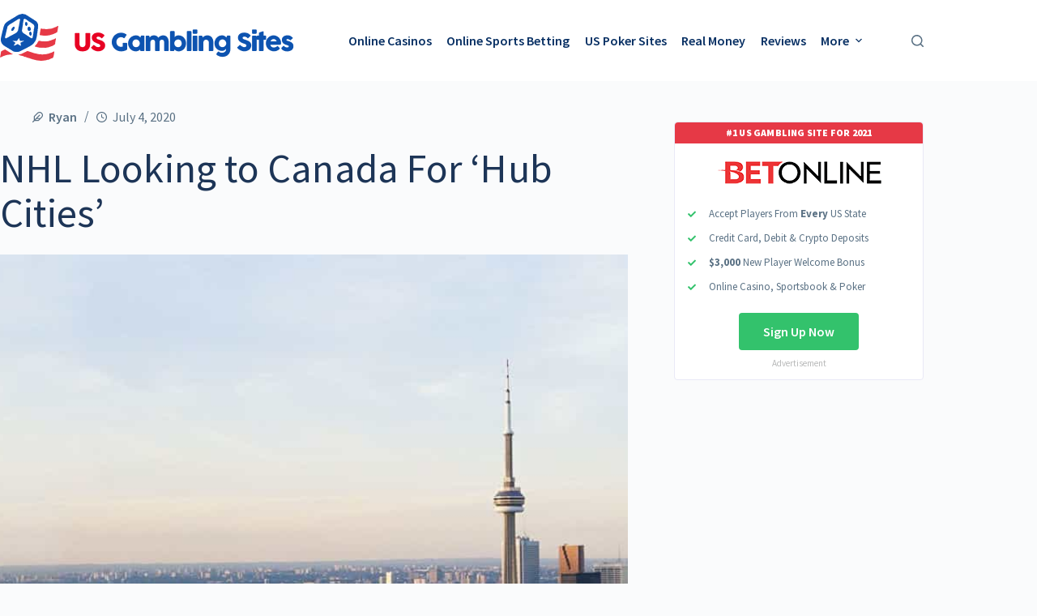

--- FILE ---
content_type: text/html; charset=UTF-8
request_url: https://www.usgamblingsites.com/news/nhl-looking-to-canada-for-hub-cities/
body_size: 15266
content:
<!doctype html>
<html dir="ltr" lang="en-US" prefix="og: https://ogp.me/ns#">
<head>
	
	<meta charset="UTF-8">
	<meta name="viewport" content="width=device-width, initial-scale=1, maximum-scale=5, viewport-fit=cover">
	<link rel="profile" href="https://gmpg.org/xfn/11">

	<title>NHL Looking to Canada For ‘Hub Cities’</title>

		<!-- All in One SEO 4.9.2 - aioseo.com -->
	<meta name="description" content="The NHL is looking at a pair of Canadian cities -- Toronto and Edmonton -- for its hub cities for the 2020 Playoffs, though the players still need to approve." />
	<meta name="robots" content="max-image-preview:large" />
	<meta name="author" content="Ryan"/>
	<meta name="google-site-verification" content="uJZVQOVVvuyDPMxVzfnF8YxkXGubfMV65pF9JNmXn3U" />
	<link rel="canonical" href="https://www.usgamblingsites.com/news/nhl-looking-to-canada-for-hub-cities/" />
	<meta name="generator" content="All in One SEO (AIOSEO) 4.9.2" />
		<meta property="og:locale" content="en_US" />
		<meta property="og:site_name" content="US Gambling Sites" />
		<meta property="og:type" content="article" />
		<meta property="og:title" content="NHL Looking to Canada For ‘Hub Cities’" />
		<meta property="og:description" content="The NHL is looking at a pair of Canadian cities -- Toronto and Edmonton -- for its hub cities for the 2020 Playoffs, though the players still need to approve." />
		<meta property="og:url" content="https://www.usgamblingsites.com/news/nhl-looking-to-canada-for-hub-cities/" />
		<meta property="og:image" content="https://www.usgamblingsites.com/wp-content/uploads/2020/07/toronto.jpg" />
		<meta property="og:image:secure_url" content="https://www.usgamblingsites.com/wp-content/uploads/2020/07/toronto.jpg" />
		<meta property="og:image:width" content="1168" />
		<meta property="og:image:height" content="728" />
		<meta property="article:published_time" content="2020-07-04T11:51:58+00:00" />
		<meta property="article:modified_time" content="2020-07-04T11:51:58+00:00" />
		<meta name="twitter:card" content="summary" />
		<meta name="twitter:site" content="@usgamblingsites" />
		<meta name="twitter:title" content="NHL Looking to Canada For ‘Hub Cities’" />
		<meta name="twitter:description" content="The NHL is looking at a pair of Canadian cities -- Toronto and Edmonton -- for its hub cities for the 2020 Playoffs, though the players still need to approve." />
		<meta name="twitter:image" content="https://www.usgamblingsites.com/wp-content/uploads/2020/07/toronto.jpg" />
		<script type="application/ld+json" class="aioseo-schema">
			{"@context":"https:\/\/schema.org","@graph":[{"@type":"Article","@id":"https:\/\/www.usgamblingsites.com\/news\/nhl-looking-to-canada-for-hub-cities\/#article","name":"NHL Looking to Canada For \u2018Hub Cities\u2019","headline":"NHL Looking to Canada For &#8216;Hub Cities&#8217;","author":{"@id":"https:\/\/www.usgamblingsites.com\/author\/ryan-k\/#author"},"publisher":{"@id":"https:\/\/www.usgamblingsites.com\/#organization"},"image":{"@type":"ImageObject","url":"https:\/\/www.usgamblingsites.com\/wp-content\/uploads\/2020\/07\/toronto.jpg","width":1168,"height":728},"datePublished":"2020-07-04T11:51:58+00:00","dateModified":"2020-07-04T11:51:58+00:00","inLanguage":"en-US","mainEntityOfPage":{"@id":"https:\/\/www.usgamblingsites.com\/news\/nhl-looking-to-canada-for-hub-cities\/#webpage"},"isPartOf":{"@id":"https:\/\/www.usgamblingsites.com\/news\/nhl-looking-to-canada-for-hub-cities\/#webpage"},"articleSection":"US Gambling News"},{"@type":"BreadcrumbList","@id":"https:\/\/www.usgamblingsites.com\/news\/nhl-looking-to-canada-for-hub-cities\/#breadcrumblist","itemListElement":[{"@type":"ListItem","@id":"https:\/\/www.usgamblingsites.com#listItem","position":1,"name":"Home","item":"https:\/\/www.usgamblingsites.com","nextItem":{"@type":"ListItem","@id":"https:\/\/www.usgamblingsites.com\/category\/news\/#listItem","name":"US Gambling News"}},{"@type":"ListItem","@id":"https:\/\/www.usgamblingsites.com\/category\/news\/#listItem","position":2,"name":"US Gambling News","item":"https:\/\/www.usgamblingsites.com\/category\/news\/","nextItem":{"@type":"ListItem","@id":"https:\/\/www.usgamblingsites.com\/news\/nhl-looking-to-canada-for-hub-cities\/#listItem","name":"NHL Looking to Canada For &#8216;Hub Cities&#8217;"},"previousItem":{"@type":"ListItem","@id":"https:\/\/www.usgamblingsites.com#listItem","name":"Home"}},{"@type":"ListItem","@id":"https:\/\/www.usgamblingsites.com\/news\/nhl-looking-to-canada-for-hub-cities\/#listItem","position":3,"name":"NHL Looking to Canada For &#8216;Hub Cities&#8217;","previousItem":{"@type":"ListItem","@id":"https:\/\/www.usgamblingsites.com\/category\/news\/#listItem","name":"US Gambling News"}}]},{"@type":"Organization","@id":"https:\/\/www.usgamblingsites.com\/#organization","name":"US Gambling Sites","description":"Best Online Gambling Sites USA Players","url":"https:\/\/www.usgamblingsites.com\/","logo":{"@type":"ImageObject","url":"https:\/\/www.usgamblingsites.com\/wp-content\/uploads\/2021\/04\/site-logo.png","@id":"https:\/\/www.usgamblingsites.com\/news\/nhl-looking-to-canada-for-hub-cities\/#organizationLogo","width":368,"height":58,"caption":"US Gambling Sites Logo"},"image":{"@id":"https:\/\/www.usgamblingsites.com\/news\/nhl-looking-to-canada-for-hub-cities\/#organizationLogo"}},{"@type":"Person","@id":"https:\/\/www.usgamblingsites.com\/author\/ryan-k\/#author","url":"https:\/\/www.usgamblingsites.com\/author\/ryan-k\/","name":"Ryan","image":{"@type":"ImageObject","@id":"https:\/\/www.usgamblingsites.com\/news\/nhl-looking-to-canada-for-hub-cities\/#authorImage","url":"https:\/\/secure.gravatar.com\/avatar\/673000616519c999f149440055b85fa756458ad2c4fe1a88e6fe135abcd2d677?s=96&d=mm&r=g","width":96,"height":96,"caption":"Ryan"}},{"@type":"WebPage","@id":"https:\/\/www.usgamblingsites.com\/news\/nhl-looking-to-canada-for-hub-cities\/#webpage","url":"https:\/\/www.usgamblingsites.com\/news\/nhl-looking-to-canada-for-hub-cities\/","name":"NHL Looking to Canada For \u2018Hub Cities\u2019","description":"The NHL is looking at a pair of Canadian cities -- Toronto and Edmonton -- for its hub cities for the 2020 Playoffs, though the players still need to approve.","inLanguage":"en-US","isPartOf":{"@id":"https:\/\/www.usgamblingsites.com\/#website"},"breadcrumb":{"@id":"https:\/\/www.usgamblingsites.com\/news\/nhl-looking-to-canada-for-hub-cities\/#breadcrumblist"},"author":{"@id":"https:\/\/www.usgamblingsites.com\/author\/ryan-k\/#author"},"creator":{"@id":"https:\/\/www.usgamblingsites.com\/author\/ryan-k\/#author"},"image":{"@type":"ImageObject","url":"https:\/\/www.usgamblingsites.com\/wp-content\/uploads\/2020\/07\/toronto.jpg","@id":"https:\/\/www.usgamblingsites.com\/news\/nhl-looking-to-canada-for-hub-cities\/#mainImage","width":1168,"height":728},"primaryImageOfPage":{"@id":"https:\/\/www.usgamblingsites.com\/news\/nhl-looking-to-canada-for-hub-cities\/#mainImage"},"datePublished":"2020-07-04T11:51:58+00:00","dateModified":"2020-07-04T11:51:58+00:00"},{"@type":"WebSite","@id":"https:\/\/www.usgamblingsites.com\/#website","url":"https:\/\/www.usgamblingsites.com\/","name":"US Gambling Sites","description":"Best Online Gambling Sites USA Players","inLanguage":"en-US","publisher":{"@id":"https:\/\/www.usgamblingsites.com\/#organization"}}]}
		</script>
		<!-- All in One SEO -->

<link rel='dns-prefetch' href='//www.usgamblingsites.com' />
<link rel='dns-prefetch' href='//fonts.googleapis.com' />
<link rel="alternate" type="application/rss+xml" title="US Gambling Sites &raquo; Feed" href="https://www.usgamblingsites.com/feed/" />
<link rel="alternate" title="oEmbed (JSON)" type="application/json+oembed" href="https://www.usgamblingsites.com/wp-json/oembed/1.0/embed?url=https%3A%2F%2Fwww.usgamblingsites.com%2Fnews%2Fnhl-looking-to-canada-for-hub-cities%2F" />
<link rel="alternate" title="oEmbed (XML)" type="text/xml+oembed" href="https://www.usgamblingsites.com/wp-json/oembed/1.0/embed?url=https%3A%2F%2Fwww.usgamblingsites.com%2Fnews%2Fnhl-looking-to-canada-for-hub-cities%2F&#038;format=xml" />
<style id='wp-img-auto-sizes-contain-inline-css'>
img:is([sizes=auto i],[sizes^="auto," i]){contain-intrinsic-size:3000px 1500px}
/*# sourceURL=wp-img-auto-sizes-contain-inline-css */
</style>
<style id='global-styles-inline-css'>
:root{--wp--preset--aspect-ratio--square: 1;--wp--preset--aspect-ratio--4-3: 4/3;--wp--preset--aspect-ratio--3-4: 3/4;--wp--preset--aspect-ratio--3-2: 3/2;--wp--preset--aspect-ratio--2-3: 2/3;--wp--preset--aspect-ratio--16-9: 16/9;--wp--preset--aspect-ratio--9-16: 9/16;--wp--preset--color--black: #000000;--wp--preset--color--cyan-bluish-gray: #abb8c3;--wp--preset--color--white: #ffffff;--wp--preset--color--pale-pink: #f78da7;--wp--preset--color--vivid-red: #cf2e2e;--wp--preset--color--luminous-vivid-orange: #ff6900;--wp--preset--color--luminous-vivid-amber: #fcb900;--wp--preset--color--light-green-cyan: #7bdcb5;--wp--preset--color--vivid-green-cyan: #00d084;--wp--preset--color--pale-cyan-blue: #8ed1fc;--wp--preset--color--vivid-cyan-blue: #0693e3;--wp--preset--color--vivid-purple: #9b51e0;--wp--preset--color--palette-color-1: var(--theme-palette-color-1, #0d53b0);--wp--preset--color--palette-color-2: var(--theme-palette-color-2, #3f598a);--wp--preset--color--palette-color-3: var(--theme-palette-color-3, #5a7184);--wp--preset--color--palette-color-4: var(--theme-palette-color-4, rgba(44, 62, 80, 1));--wp--preset--color--palette-color-5: var(--theme-palette-color-5, #ffffff);--wp--preset--color--palette-color-6: var(--theme-palette-color-6, #f2f5f7);--wp--preset--color--palette-color-7: var(--theme-palette-color-7, #FAFBFC);--wp--preset--color--palette-color-8: var(--theme-palette-color-8, #ffffff);--wp--preset--gradient--vivid-cyan-blue-to-vivid-purple: linear-gradient(135deg,rgb(6,147,227) 0%,rgb(155,81,224) 100%);--wp--preset--gradient--light-green-cyan-to-vivid-green-cyan: linear-gradient(135deg,rgb(122,220,180) 0%,rgb(0,208,130) 100%);--wp--preset--gradient--luminous-vivid-amber-to-luminous-vivid-orange: linear-gradient(135deg,rgb(252,185,0) 0%,rgb(255,105,0) 100%);--wp--preset--gradient--luminous-vivid-orange-to-vivid-red: linear-gradient(135deg,rgb(255,105,0) 0%,rgb(207,46,46) 100%);--wp--preset--gradient--very-light-gray-to-cyan-bluish-gray: linear-gradient(135deg,rgb(238,238,238) 0%,rgb(169,184,195) 100%);--wp--preset--gradient--cool-to-warm-spectrum: linear-gradient(135deg,rgb(74,234,220) 0%,rgb(151,120,209) 20%,rgb(207,42,186) 40%,rgb(238,44,130) 60%,rgb(251,105,98) 80%,rgb(254,248,76) 100%);--wp--preset--gradient--blush-light-purple: linear-gradient(135deg,rgb(255,206,236) 0%,rgb(152,150,240) 100%);--wp--preset--gradient--blush-bordeaux: linear-gradient(135deg,rgb(254,205,165) 0%,rgb(254,45,45) 50%,rgb(107,0,62) 100%);--wp--preset--gradient--luminous-dusk: linear-gradient(135deg,rgb(255,203,112) 0%,rgb(199,81,192) 50%,rgb(65,88,208) 100%);--wp--preset--gradient--pale-ocean: linear-gradient(135deg,rgb(255,245,203) 0%,rgb(182,227,212) 50%,rgb(51,167,181) 100%);--wp--preset--gradient--electric-grass: linear-gradient(135deg,rgb(202,248,128) 0%,rgb(113,206,126) 100%);--wp--preset--gradient--midnight: linear-gradient(135deg,rgb(2,3,129) 0%,rgb(40,116,252) 100%);--wp--preset--gradient--juicy-peach: linear-gradient(to right, #ffecd2 0%, #fcb69f 100%);--wp--preset--gradient--young-passion: linear-gradient(to right, #ff8177 0%, #ff867a 0%, #ff8c7f 21%, #f99185 52%, #cf556c 78%, #b12a5b 100%);--wp--preset--gradient--true-sunset: linear-gradient(to right, #fa709a 0%, #fee140 100%);--wp--preset--gradient--morpheus-den: linear-gradient(to top, #30cfd0 0%, #330867 100%);--wp--preset--gradient--plum-plate: linear-gradient(135deg, #667eea 0%, #764ba2 100%);--wp--preset--gradient--aqua-splash: linear-gradient(15deg, #13547a 0%, #80d0c7 100%);--wp--preset--gradient--love-kiss: linear-gradient(to top, #ff0844 0%, #ffb199 100%);--wp--preset--gradient--new-retrowave: linear-gradient(to top, #3b41c5 0%, #a981bb 49%, #ffc8a9 100%);--wp--preset--gradient--plum-bath: linear-gradient(to top, #cc208e 0%, #6713d2 100%);--wp--preset--gradient--high-flight: linear-gradient(to right, #0acffe 0%, #495aff 100%);--wp--preset--gradient--teen-party: linear-gradient(-225deg, #FF057C 0%, #8D0B93 50%, #321575 100%);--wp--preset--gradient--fabled-sunset: linear-gradient(-225deg, #231557 0%, #44107A 29%, #FF1361 67%, #FFF800 100%);--wp--preset--gradient--arielle-smile: radial-gradient(circle 248px at center, #16d9e3 0%, #30c7ec 47%, #46aef7 100%);--wp--preset--gradient--itmeo-branding: linear-gradient(180deg, #2af598 0%, #009efd 100%);--wp--preset--gradient--deep-blue: linear-gradient(to right, #6a11cb 0%, #2575fc 100%);--wp--preset--gradient--strong-bliss: linear-gradient(to right, #f78ca0 0%, #f9748f 19%, #fd868c 60%, #fe9a8b 100%);--wp--preset--gradient--sweet-period: linear-gradient(to top, #3f51b1 0%, #5a55ae 13%, #7b5fac 25%, #8f6aae 38%, #a86aa4 50%, #cc6b8e 62%, #f18271 75%, #f3a469 87%, #f7c978 100%);--wp--preset--gradient--purple-division: linear-gradient(to top, #7028e4 0%, #e5b2ca 100%);--wp--preset--gradient--cold-evening: linear-gradient(to top, #0c3483 0%, #a2b6df 100%, #6b8cce 100%, #a2b6df 100%);--wp--preset--gradient--mountain-rock: linear-gradient(to right, #868f96 0%, #596164 100%);--wp--preset--gradient--desert-hump: linear-gradient(to top, #c79081 0%, #dfa579 100%);--wp--preset--gradient--ethernal-constance: linear-gradient(to top, #09203f 0%, #537895 100%);--wp--preset--gradient--happy-memories: linear-gradient(-60deg, #ff5858 0%, #f09819 100%);--wp--preset--gradient--grown-early: linear-gradient(to top, #0ba360 0%, #3cba92 100%);--wp--preset--gradient--morning-salad: linear-gradient(-225deg, #B7F8DB 0%, #50A7C2 100%);--wp--preset--gradient--night-call: linear-gradient(-225deg, #AC32E4 0%, #7918F2 48%, #4801FF 100%);--wp--preset--gradient--mind-crawl: linear-gradient(-225deg, #473B7B 0%, #3584A7 51%, #30D2BE 100%);--wp--preset--gradient--angel-care: linear-gradient(-225deg, #FFE29F 0%, #FFA99F 48%, #FF719A 100%);--wp--preset--gradient--juicy-cake: linear-gradient(to top, #e14fad 0%, #f9d423 100%);--wp--preset--gradient--rich-metal: linear-gradient(to right, #d7d2cc 0%, #304352 100%);--wp--preset--gradient--mole-hall: linear-gradient(-20deg, #616161 0%, #9bc5c3 100%);--wp--preset--gradient--cloudy-knoxville: linear-gradient(120deg, #fdfbfb 0%, #ebedee 100%);--wp--preset--gradient--soft-grass: linear-gradient(to top, #c1dfc4 0%, #deecdd 100%);--wp--preset--gradient--saint-petersburg: linear-gradient(135deg, #f5f7fa 0%, #c3cfe2 100%);--wp--preset--gradient--everlasting-sky: linear-gradient(135deg, #fdfcfb 0%, #e2d1c3 100%);--wp--preset--gradient--kind-steel: linear-gradient(-20deg, #e9defa 0%, #fbfcdb 100%);--wp--preset--gradient--over-sun: linear-gradient(60deg, #abecd6 0%, #fbed96 100%);--wp--preset--gradient--premium-white: linear-gradient(to top, #d5d4d0 0%, #d5d4d0 1%, #eeeeec 31%, #efeeec 75%, #e9e9e7 100%);--wp--preset--gradient--clean-mirror: linear-gradient(45deg, #93a5cf 0%, #e4efe9 100%);--wp--preset--gradient--wild-apple: linear-gradient(to top, #d299c2 0%, #fef9d7 100%);--wp--preset--gradient--snow-again: linear-gradient(to top, #e6e9f0 0%, #eef1f5 100%);--wp--preset--gradient--confident-cloud: linear-gradient(to top, #dad4ec 0%, #dad4ec 1%, #f3e7e9 100%);--wp--preset--gradient--glass-water: linear-gradient(to top, #dfe9f3 0%, white 100%);--wp--preset--gradient--perfect-white: linear-gradient(-225deg, #E3FDF5 0%, #FFE6FA 100%);--wp--preset--font-size--small: 13px;--wp--preset--font-size--medium: 20px;--wp--preset--font-size--large: clamp(22px, 1.375rem + ((1vw - 3.2px) * 0.625), 30px);--wp--preset--font-size--x-large: clamp(30px, 1.875rem + ((1vw - 3.2px) * 1.563), 50px);--wp--preset--font-size--xx-large: clamp(45px, 2.813rem + ((1vw - 3.2px) * 2.734), 80px);--wp--preset--spacing--20: 0.44rem;--wp--preset--spacing--30: 0.67rem;--wp--preset--spacing--40: 1rem;--wp--preset--spacing--50: 1.5rem;--wp--preset--spacing--60: 2.25rem;--wp--preset--spacing--70: 3.38rem;--wp--preset--spacing--80: 5.06rem;--wp--preset--shadow--natural: 6px 6px 9px rgba(0, 0, 0, 0.2);--wp--preset--shadow--deep: 12px 12px 50px rgba(0, 0, 0, 0.4);--wp--preset--shadow--sharp: 6px 6px 0px rgba(0, 0, 0, 0.2);--wp--preset--shadow--outlined: 6px 6px 0px -3px rgb(255, 255, 255), 6px 6px rgb(0, 0, 0);--wp--preset--shadow--crisp: 6px 6px 0px rgb(0, 0, 0);}:root { --wp--style--global--content-size: var(--theme-block-max-width);--wp--style--global--wide-size: var(--theme-block-wide-max-width); }:where(body) { margin: 0; }.wp-site-blocks > .alignleft { float: left; margin-right: 2em; }.wp-site-blocks > .alignright { float: right; margin-left: 2em; }.wp-site-blocks > .aligncenter { justify-content: center; margin-left: auto; margin-right: auto; }:where(.wp-site-blocks) > * { margin-block-start: var(--theme-content-spacing); margin-block-end: 0; }:where(.wp-site-blocks) > :first-child { margin-block-start: 0; }:where(.wp-site-blocks) > :last-child { margin-block-end: 0; }:root { --wp--style--block-gap: var(--theme-content-spacing); }:root :where(.is-layout-flow) > :first-child{margin-block-start: 0;}:root :where(.is-layout-flow) > :last-child{margin-block-end: 0;}:root :where(.is-layout-flow) > *{margin-block-start: var(--theme-content-spacing);margin-block-end: 0;}:root :where(.is-layout-constrained) > :first-child{margin-block-start: 0;}:root :where(.is-layout-constrained) > :last-child{margin-block-end: 0;}:root :where(.is-layout-constrained) > *{margin-block-start: var(--theme-content-spacing);margin-block-end: 0;}:root :where(.is-layout-flex){gap: var(--theme-content-spacing);}:root :where(.is-layout-grid){gap: var(--theme-content-spacing);}.is-layout-flow > .alignleft{float: left;margin-inline-start: 0;margin-inline-end: 2em;}.is-layout-flow > .alignright{float: right;margin-inline-start: 2em;margin-inline-end: 0;}.is-layout-flow > .aligncenter{margin-left: auto !important;margin-right: auto !important;}.is-layout-constrained > .alignleft{float: left;margin-inline-start: 0;margin-inline-end: 2em;}.is-layout-constrained > .alignright{float: right;margin-inline-start: 2em;margin-inline-end: 0;}.is-layout-constrained > .aligncenter{margin-left: auto !important;margin-right: auto !important;}.is-layout-constrained > :where(:not(.alignleft):not(.alignright):not(.alignfull)){max-width: var(--wp--style--global--content-size);margin-left: auto !important;margin-right: auto !important;}.is-layout-constrained > .alignwide{max-width: var(--wp--style--global--wide-size);}body .is-layout-flex{display: flex;}.is-layout-flex{flex-wrap: wrap;align-items: center;}.is-layout-flex > :is(*, div){margin: 0;}body .is-layout-grid{display: grid;}.is-layout-grid > :is(*, div){margin: 0;}body{padding-top: 0px;padding-right: 0px;padding-bottom: 0px;padding-left: 0px;}:root :where(.wp-element-button, .wp-block-button__link){font-style: inherit;font-weight: inherit;letter-spacing: inherit;text-transform: inherit;}.has-black-color{color: var(--wp--preset--color--black) !important;}.has-cyan-bluish-gray-color{color: var(--wp--preset--color--cyan-bluish-gray) !important;}.has-white-color{color: var(--wp--preset--color--white) !important;}.has-pale-pink-color{color: var(--wp--preset--color--pale-pink) !important;}.has-vivid-red-color{color: var(--wp--preset--color--vivid-red) !important;}.has-luminous-vivid-orange-color{color: var(--wp--preset--color--luminous-vivid-orange) !important;}.has-luminous-vivid-amber-color{color: var(--wp--preset--color--luminous-vivid-amber) !important;}.has-light-green-cyan-color{color: var(--wp--preset--color--light-green-cyan) !important;}.has-vivid-green-cyan-color{color: var(--wp--preset--color--vivid-green-cyan) !important;}.has-pale-cyan-blue-color{color: var(--wp--preset--color--pale-cyan-blue) !important;}.has-vivid-cyan-blue-color{color: var(--wp--preset--color--vivid-cyan-blue) !important;}.has-vivid-purple-color{color: var(--wp--preset--color--vivid-purple) !important;}.has-palette-color-1-color{color: var(--wp--preset--color--palette-color-1) !important;}.has-palette-color-2-color{color: var(--wp--preset--color--palette-color-2) !important;}.has-palette-color-3-color{color: var(--wp--preset--color--palette-color-3) !important;}.has-palette-color-4-color{color: var(--wp--preset--color--palette-color-4) !important;}.has-palette-color-5-color{color: var(--wp--preset--color--palette-color-5) !important;}.has-palette-color-6-color{color: var(--wp--preset--color--palette-color-6) !important;}.has-palette-color-7-color{color: var(--wp--preset--color--palette-color-7) !important;}.has-palette-color-8-color{color: var(--wp--preset--color--palette-color-8) !important;}.has-black-background-color{background-color: var(--wp--preset--color--black) !important;}.has-cyan-bluish-gray-background-color{background-color: var(--wp--preset--color--cyan-bluish-gray) !important;}.has-white-background-color{background-color: var(--wp--preset--color--white) !important;}.has-pale-pink-background-color{background-color: var(--wp--preset--color--pale-pink) !important;}.has-vivid-red-background-color{background-color: var(--wp--preset--color--vivid-red) !important;}.has-luminous-vivid-orange-background-color{background-color: var(--wp--preset--color--luminous-vivid-orange) !important;}.has-luminous-vivid-amber-background-color{background-color: var(--wp--preset--color--luminous-vivid-amber) !important;}.has-light-green-cyan-background-color{background-color: var(--wp--preset--color--light-green-cyan) !important;}.has-vivid-green-cyan-background-color{background-color: var(--wp--preset--color--vivid-green-cyan) !important;}.has-pale-cyan-blue-background-color{background-color: var(--wp--preset--color--pale-cyan-blue) !important;}.has-vivid-cyan-blue-background-color{background-color: var(--wp--preset--color--vivid-cyan-blue) !important;}.has-vivid-purple-background-color{background-color: var(--wp--preset--color--vivid-purple) !important;}.has-palette-color-1-background-color{background-color: var(--wp--preset--color--palette-color-1) !important;}.has-palette-color-2-background-color{background-color: var(--wp--preset--color--palette-color-2) !important;}.has-palette-color-3-background-color{background-color: var(--wp--preset--color--palette-color-3) !important;}.has-palette-color-4-background-color{background-color: var(--wp--preset--color--palette-color-4) !important;}.has-palette-color-5-background-color{background-color: var(--wp--preset--color--palette-color-5) !important;}.has-palette-color-6-background-color{background-color: var(--wp--preset--color--palette-color-6) !important;}.has-palette-color-7-background-color{background-color: var(--wp--preset--color--palette-color-7) !important;}.has-palette-color-8-background-color{background-color: var(--wp--preset--color--palette-color-8) !important;}.has-black-border-color{border-color: var(--wp--preset--color--black) !important;}.has-cyan-bluish-gray-border-color{border-color: var(--wp--preset--color--cyan-bluish-gray) !important;}.has-white-border-color{border-color: var(--wp--preset--color--white) !important;}.has-pale-pink-border-color{border-color: var(--wp--preset--color--pale-pink) !important;}.has-vivid-red-border-color{border-color: var(--wp--preset--color--vivid-red) !important;}.has-luminous-vivid-orange-border-color{border-color: var(--wp--preset--color--luminous-vivid-orange) !important;}.has-luminous-vivid-amber-border-color{border-color: var(--wp--preset--color--luminous-vivid-amber) !important;}.has-light-green-cyan-border-color{border-color: var(--wp--preset--color--light-green-cyan) !important;}.has-vivid-green-cyan-border-color{border-color: var(--wp--preset--color--vivid-green-cyan) !important;}.has-pale-cyan-blue-border-color{border-color: var(--wp--preset--color--pale-cyan-blue) !important;}.has-vivid-cyan-blue-border-color{border-color: var(--wp--preset--color--vivid-cyan-blue) !important;}.has-vivid-purple-border-color{border-color: var(--wp--preset--color--vivid-purple) !important;}.has-palette-color-1-border-color{border-color: var(--wp--preset--color--palette-color-1) !important;}.has-palette-color-2-border-color{border-color: var(--wp--preset--color--palette-color-2) !important;}.has-palette-color-3-border-color{border-color: var(--wp--preset--color--palette-color-3) !important;}.has-palette-color-4-border-color{border-color: var(--wp--preset--color--palette-color-4) !important;}.has-palette-color-5-border-color{border-color: var(--wp--preset--color--palette-color-5) !important;}.has-palette-color-6-border-color{border-color: var(--wp--preset--color--palette-color-6) !important;}.has-palette-color-7-border-color{border-color: var(--wp--preset--color--palette-color-7) !important;}.has-palette-color-8-border-color{border-color: var(--wp--preset--color--palette-color-8) !important;}.has-vivid-cyan-blue-to-vivid-purple-gradient-background{background: var(--wp--preset--gradient--vivid-cyan-blue-to-vivid-purple) !important;}.has-light-green-cyan-to-vivid-green-cyan-gradient-background{background: var(--wp--preset--gradient--light-green-cyan-to-vivid-green-cyan) !important;}.has-luminous-vivid-amber-to-luminous-vivid-orange-gradient-background{background: var(--wp--preset--gradient--luminous-vivid-amber-to-luminous-vivid-orange) !important;}.has-luminous-vivid-orange-to-vivid-red-gradient-background{background: var(--wp--preset--gradient--luminous-vivid-orange-to-vivid-red) !important;}.has-very-light-gray-to-cyan-bluish-gray-gradient-background{background: var(--wp--preset--gradient--very-light-gray-to-cyan-bluish-gray) !important;}.has-cool-to-warm-spectrum-gradient-background{background: var(--wp--preset--gradient--cool-to-warm-spectrum) !important;}.has-blush-light-purple-gradient-background{background: var(--wp--preset--gradient--blush-light-purple) !important;}.has-blush-bordeaux-gradient-background{background: var(--wp--preset--gradient--blush-bordeaux) !important;}.has-luminous-dusk-gradient-background{background: var(--wp--preset--gradient--luminous-dusk) !important;}.has-pale-ocean-gradient-background{background: var(--wp--preset--gradient--pale-ocean) !important;}.has-electric-grass-gradient-background{background: var(--wp--preset--gradient--electric-grass) !important;}.has-midnight-gradient-background{background: var(--wp--preset--gradient--midnight) !important;}.has-juicy-peach-gradient-background{background: var(--wp--preset--gradient--juicy-peach) !important;}.has-young-passion-gradient-background{background: var(--wp--preset--gradient--young-passion) !important;}.has-true-sunset-gradient-background{background: var(--wp--preset--gradient--true-sunset) !important;}.has-morpheus-den-gradient-background{background: var(--wp--preset--gradient--morpheus-den) !important;}.has-plum-plate-gradient-background{background: var(--wp--preset--gradient--plum-plate) !important;}.has-aqua-splash-gradient-background{background: var(--wp--preset--gradient--aqua-splash) !important;}.has-love-kiss-gradient-background{background: var(--wp--preset--gradient--love-kiss) !important;}.has-new-retrowave-gradient-background{background: var(--wp--preset--gradient--new-retrowave) !important;}.has-plum-bath-gradient-background{background: var(--wp--preset--gradient--plum-bath) !important;}.has-high-flight-gradient-background{background: var(--wp--preset--gradient--high-flight) !important;}.has-teen-party-gradient-background{background: var(--wp--preset--gradient--teen-party) !important;}.has-fabled-sunset-gradient-background{background: var(--wp--preset--gradient--fabled-sunset) !important;}.has-arielle-smile-gradient-background{background: var(--wp--preset--gradient--arielle-smile) !important;}.has-itmeo-branding-gradient-background{background: var(--wp--preset--gradient--itmeo-branding) !important;}.has-deep-blue-gradient-background{background: var(--wp--preset--gradient--deep-blue) !important;}.has-strong-bliss-gradient-background{background: var(--wp--preset--gradient--strong-bliss) !important;}.has-sweet-period-gradient-background{background: var(--wp--preset--gradient--sweet-period) !important;}.has-purple-division-gradient-background{background: var(--wp--preset--gradient--purple-division) !important;}.has-cold-evening-gradient-background{background: var(--wp--preset--gradient--cold-evening) !important;}.has-mountain-rock-gradient-background{background: var(--wp--preset--gradient--mountain-rock) !important;}.has-desert-hump-gradient-background{background: var(--wp--preset--gradient--desert-hump) !important;}.has-ethernal-constance-gradient-background{background: var(--wp--preset--gradient--ethernal-constance) !important;}.has-happy-memories-gradient-background{background: var(--wp--preset--gradient--happy-memories) !important;}.has-grown-early-gradient-background{background: var(--wp--preset--gradient--grown-early) !important;}.has-morning-salad-gradient-background{background: var(--wp--preset--gradient--morning-salad) !important;}.has-night-call-gradient-background{background: var(--wp--preset--gradient--night-call) !important;}.has-mind-crawl-gradient-background{background: var(--wp--preset--gradient--mind-crawl) !important;}.has-angel-care-gradient-background{background: var(--wp--preset--gradient--angel-care) !important;}.has-juicy-cake-gradient-background{background: var(--wp--preset--gradient--juicy-cake) !important;}.has-rich-metal-gradient-background{background: var(--wp--preset--gradient--rich-metal) !important;}.has-mole-hall-gradient-background{background: var(--wp--preset--gradient--mole-hall) !important;}.has-cloudy-knoxville-gradient-background{background: var(--wp--preset--gradient--cloudy-knoxville) !important;}.has-soft-grass-gradient-background{background: var(--wp--preset--gradient--soft-grass) !important;}.has-saint-petersburg-gradient-background{background: var(--wp--preset--gradient--saint-petersburg) !important;}.has-everlasting-sky-gradient-background{background: var(--wp--preset--gradient--everlasting-sky) !important;}.has-kind-steel-gradient-background{background: var(--wp--preset--gradient--kind-steel) !important;}.has-over-sun-gradient-background{background: var(--wp--preset--gradient--over-sun) !important;}.has-premium-white-gradient-background{background: var(--wp--preset--gradient--premium-white) !important;}.has-clean-mirror-gradient-background{background: var(--wp--preset--gradient--clean-mirror) !important;}.has-wild-apple-gradient-background{background: var(--wp--preset--gradient--wild-apple) !important;}.has-snow-again-gradient-background{background: var(--wp--preset--gradient--snow-again) !important;}.has-confident-cloud-gradient-background{background: var(--wp--preset--gradient--confident-cloud) !important;}.has-glass-water-gradient-background{background: var(--wp--preset--gradient--glass-water) !important;}.has-perfect-white-gradient-background{background: var(--wp--preset--gradient--perfect-white) !important;}.has-small-font-size{font-size: var(--wp--preset--font-size--small) !important;}.has-medium-font-size{font-size: var(--wp--preset--font-size--medium) !important;}.has-large-font-size{font-size: var(--wp--preset--font-size--large) !important;}.has-x-large-font-size{font-size: var(--wp--preset--font-size--x-large) !important;}.has-xx-large-font-size{font-size: var(--wp--preset--font-size--xx-large) !important;}
:root :where(.wp-block-pullquote){font-size: clamp(0.984em, 0.984rem + ((1vw - 0.2em) * 0.645), 1.5em);line-height: 1.6;}
/*# sourceURL=global-styles-inline-css */
</style>
<link rel='stylesheet' id='wpo_min-header-0-css' href='https://www.usgamblingsites.com/wp-content/cache/wpo-minify/1767003804/assets/wpo-minify-header-c338b04f.min.css' media='all' />
<script id="wpo_min-header-0-js-extra">
var pp = {"ajax_url":"https://www.usgamblingsites.com/wp-admin/admin-ajax.php"};
//# sourceURL=wpo_min-header-0-js-extra
</script>
<script src="https://www.usgamblingsites.com/wp-content/cache/wpo-minify/1767003804/assets/wpo-minify-header-fdef299d.min.js" id="wpo_min-header-0-js"></script>
<link rel="https://api.w.org/" href="https://www.usgamblingsites.com/wp-json/" /><link rel="alternate" title="JSON" type="application/json" href="https://www.usgamblingsites.com/wp-json/wp/v2/posts/9460" /><link rel="EditURI" type="application/rsd+xml" title="RSD" href="https://www.usgamblingsites.com/xmlrpc.php?rsd" />
<meta name="generator" content="WordPress 6.9" />
<link rel='shortlink' href='https://www.usgamblingsites.com/?p=9460' />
<!-- Global site tag (gtag.js) - Google Analytics -->
<script async src="https://www.googletagmanager.com/gtag/js?id=G-L20NS3M2Z6"></script>
<script>
  window.dataLayer = window.dataLayer || [];
  function gtag(){dataLayer.push(arguments);}
  gtag('js', new Date());

  gtag('config', 'G-L20NS3M2Z6');
</script>

<meta name="google-site-verification" content="uJZVQOVVvuyDPMxVzfnF8YxkXGubfMV65pF9JNmXn3U" /><!-- Schema optimized by Schema Pro --><script type="application/ld+json">{"@context":"https://schema.org","@type":"NewsArticle","mainEntityOfPage":{"@type":"WebPage","@id":"https://www.usgamblingsites.com/news/nhl-looking-to-canada-for-hub-cities/"},"headline":"NHL Looking to Canada For 'Hub Cities'","image":{"@type":"ImageObject","url":"https://www.usgamblingsites.com/wp-content/uploads/2020/07/toronto.jpg","width":1168,"height":728},"datePublished":"2020-07-04T11:51:58","dateModified":"2020-07-04T11:51:58","author":{"@type":"Person","name":"Ryan","url":null},"publisher":{"@type":"Organization","name":"USGamblingSites.com","logo":{"@type":"ImageObject","url":"https://www.usgamblingsites.com/wp-content/uploads/2018/06/IMG_20180629_122859_150-133x60.jpg"}},"description":"The NHL is looking at a pair of Canadian cities -- Toronto and Edmonton -- for its hub cities for the 2020 Playoffs, though the players still need to approve."}</script><!-- / Schema optimized by Schema Pro --><!-- site-navigation-element Schema optimized by Schema Pro --><script type="application/ld+json">{"@context":"https:\/\/schema.org","@graph":[{"@context":"https:\/\/schema.org","@type":"SiteNavigationElement","id":"site-navigation","name":"Online Casinos","url":"https:\/\/www.usgamblingsites.com\/casinos\/"},{"@context":"https:\/\/schema.org","@type":"SiteNavigationElement","id":"site-navigation","name":"Online Sports Betting","url":"https:\/\/www.usgamblingsites.com\/sports\/"},{"@context":"https:\/\/schema.org","@type":"SiteNavigationElement","id":"site-navigation","name":"US Poker Sites","url":"https:\/\/www.usgamblingsites.com\/poker\/"},{"@context":"https:\/\/schema.org","@type":"SiteNavigationElement","id":"site-navigation","name":"Real Money","url":"https:\/\/www.usgamblingsites.com\/real-money\/"},{"@context":"https:\/\/schema.org","@type":"SiteNavigationElement","id":"site-navigation","name":"Reviews","url":"https:\/\/www.usgamblingsites.com\/reviews\/"},{"@context":"https:\/\/schema.org","@type":"SiteNavigationElement","id":"site-navigation","name":"US Gambling News","url":"https:\/\/www.usgamblingsites.com\/category\/news\/"}]}</script><!-- / site-navigation-element Schema optimized by Schema Pro --><!-- sitelink-search-box Schema optimized by Schema Pro --><script type="application/ld+json">{"@context":"https:\/\/schema.org","@type":"WebSite","name":"USGamblingSites.com","url":"https:\/\/www.usgamblingsites.com","potentialAction":[{"@type":"SearchAction","target":"https:\/\/www.usgamblingsites.com\/?s={search_term_string}","query-input":"required name=search_term_string"}]}</script><!-- / sitelink-search-box Schema optimized by Schema Pro --><!-- breadcrumb Schema optimized by Schema Pro --><script type="application/ld+json">{"@context":"https:\/\/schema.org","@type":"BreadcrumbList","itemListElement":[{"@type":"ListItem","position":1,"item":{"@id":"https:\/\/www.usgamblingsites.com\/","name":"Home"}},{"@type":"ListItem","position":2,"item":{"@id":"https:\/\/www.usgamblingsites.com\/category\/news\/","name":"US Gambling News"}},{"@type":"ListItem","position":3,"item":{"@id":"https:\/\/www.usgamblingsites.com\/news\/nhl-looking-to-canada-for-hub-cities\/","name":"NHL Looking to Canada For &#8216;Hub Cities&#8217;"}}]}</script><!-- / breadcrumb Schema optimized by Schema Pro --><noscript><link rel='stylesheet' href='https://www.usgamblingsites.com/wp-content/themes/blocksy/static/bundle/no-scripts.min.css' type='text/css'></noscript>
<meta name="generator" content="Elementor 3.34.0; features: additional_custom_breakpoints; settings: css_print_method-external, google_font-enabled, font_display-auto">
			<style>
				.e-con.e-parent:nth-of-type(n+4):not(.e-lazyloaded):not(.e-no-lazyload),
				.e-con.e-parent:nth-of-type(n+4):not(.e-lazyloaded):not(.e-no-lazyload) * {
					background-image: none !important;
				}
				@media screen and (max-height: 1024px) {
					.e-con.e-parent:nth-of-type(n+3):not(.e-lazyloaded):not(.e-no-lazyload),
					.e-con.e-parent:nth-of-type(n+3):not(.e-lazyloaded):not(.e-no-lazyload) * {
						background-image: none !important;
					}
				}
				@media screen and (max-height: 640px) {
					.e-con.e-parent:nth-of-type(n+2):not(.e-lazyloaded):not(.e-no-lazyload),
					.e-con.e-parent:nth-of-type(n+2):not(.e-lazyloaded):not(.e-no-lazyload) * {
						background-image: none !important;
					}
				}
			</style>
						<style id="wpsp-style-frontend"></style>
			<link rel="icon" href="https://www.usgamblingsites.com/wp-content/uploads/2021/04/square-icon.png" sizes="32x32" />
<link rel="icon" href="https://www.usgamblingsites.com/wp-content/uploads/2021/04/square-icon.png" sizes="192x192" />
<link rel="apple-touch-icon" href="https://www.usgamblingsites.com/wp-content/uploads/2021/04/square-icon.png" />
<meta name="msapplication-TileImage" content="https://www.usgamblingsites.com/wp-content/uploads/2021/04/square-icon.png" />
		<style id="wp-custom-css">
			table.basic-table {
	border: 1px solid #E9E9F6;
	padding: 8px;
	border-collapse: inherit;
	border-radius: 4px;
}

table.basic-table th {
    font-weight: 700;
    background: #FAFBFC;
    border: none;
}

table.basic-table td {
    border-top: none;
    border-left: none;
    border-right: none;
    border-bottom: 1px solid #E9E9F6;
}

table.basic-table tr:last-child td { border-bottom: none; }

a {
    font-weight: 600;
}
.author-box {
	border: 1px solid #e3e3e3;
	border-radius: 3px;
	padding: 25px;
}

.state-seal {
    max-width: 200px !important;
}		</style>
			</head>


<body data-rsssl=1 class="wp-singular post-template-default single single-post postid-9460 single-format-standard wp-custom-logo wp-embed-responsive wp-theme-blocksy wp-child-theme-blocksy-child wp-schema-pro-2.10.5 elementor-default elementor-kit-18323 ct-elementor-default-template" data-link="type-1" data-prefix="single_blog_post" data-header="type-1:sticky" data-footer="type-1" itemscope="itemscope" itemtype="https://schema.org/Blog">

<a class="skip-link screen-reader-text" href="#main">Skip to content</a><div class="ct-drawer-canvas" data-location="start">
		<div id="search-modal" class="ct-panel" data-behaviour="modal" role="dialog" aria-label="Search modal" inert>
			<div class="ct-panel-actions">
				<button class="ct-toggle-close" data-type="type-1" aria-label="Close search modal">
					<svg class="ct-icon" width="12" height="12" viewBox="0 0 15 15"><path d="M1 15a1 1 0 01-.71-.29 1 1 0 010-1.41l5.8-5.8-5.8-5.8A1 1 0 011.7.29l5.8 5.8 5.8-5.8a1 1 0 011.41 1.41l-5.8 5.8 5.8 5.8a1 1 0 01-1.41 1.41l-5.8-5.8-5.8 5.8A1 1 0 011 15z"/></svg>				</button>
			</div>

			<div class="ct-panel-content">
				

<form role="search" method="get" class="ct-search-form"  action="https://www.usgamblingsites.com/" aria-haspopup="listbox" data-live-results="thumbs">

	<input 
		type="search" class="modal-field"		placeholder="Search"
		value=""
		name="s"
		autocomplete="off"
		title="Search for..."
		aria-label="Search for..."
			>

	<div class="ct-search-form-controls">
		
		<button type="submit" class="wp-element-button" data-button="icon" aria-label="Search button">
			<svg class="ct-icon ct-search-button-content" aria-hidden="true" width="15" height="15" viewBox="0 0 15 15"><path d="M14.8,13.7L12,11c0.9-1.2,1.5-2.6,1.5-4.2c0-3.7-3-6.8-6.8-6.8S0,3,0,6.8s3,6.8,6.8,6.8c1.6,0,3.1-0.6,4.2-1.5l2.8,2.8c0.1,0.1,0.3,0.2,0.5,0.2s0.4-0.1,0.5-0.2C15.1,14.5,15.1,14,14.8,13.7z M1.5,6.8c0-2.9,2.4-5.2,5.2-5.2S12,3.9,12,6.8S9.6,12,6.8,12S1.5,9.6,1.5,6.8z"/></svg>
			<span class="ct-ajax-loader">
				<svg viewBox="0 0 24 24">
					<circle cx="12" cy="12" r="10" opacity="0.2" fill="none" stroke="currentColor" stroke-miterlimit="10" stroke-width="2"/>

					<path d="m12,2c5.52,0,10,4.48,10,10" fill="none" stroke="currentColor" stroke-linecap="round" stroke-miterlimit="10" stroke-width="2">
						<animateTransform
							attributeName="transform"
							attributeType="XML"
							type="rotate"
							dur="0.6s"
							from="0 12 12"
							to="360 12 12"
							repeatCount="indefinite"
						/>
					</path>
				</svg>
			</span>
		</button>

		
					<input type="hidden" name="ct_post_type" value="post:page:blc-product-review">
		
		

		<input type="hidden" value="5b6b117b3e" class="ct-live-results-nonce">	</div>

			<div class="screen-reader-text" aria-live="polite" role="status">
			No results		</div>
	
</form>


			</div>
		</div>

		<div id="offcanvas" class="ct-panel ct-header" data-behaviour="right-side" role="dialog" aria-label="Offcanvas modal" inert=""><div class="ct-panel-inner">
		<div class="ct-panel-actions">
			
			<button class="ct-toggle-close" data-type="type-1" aria-label="Close drawer">
				<svg class="ct-icon" width="12" height="12" viewBox="0 0 15 15"><path d="M1 15a1 1 0 01-.71-.29 1 1 0 010-1.41l5.8-5.8-5.8-5.8A1 1 0 011.7.29l5.8 5.8 5.8-5.8a1 1 0 011.41 1.41l-5.8 5.8 5.8 5.8a1 1 0 01-1.41 1.41l-5.8-5.8-5.8 5.8A1 1 0 011 15z"/></svg>
			</button>
		</div>
		<div class="ct-panel-content" data-device="desktop"><div class="ct-panel-content-inner"></div></div><div class="ct-panel-content" data-device="mobile"><div class="ct-panel-content-inner">
<nav
	class="mobile-menu menu-container"
	data-id="mobile-menu" data-interaction="click" data-toggle-type="type-1" data-submenu-dots="yes"	aria-label="Main Navigation">

	<ul id="menu-main-navigation-1" class=""><li class="menu-item menu-item-type-custom menu-item-object-custom menu-item-463"><a href="https://www.usgamblingsites.com/casinos/" class="ct-menu-link">Online Casinos</a></li>
<li class="menu-item menu-item-type-custom menu-item-object-custom menu-item-609"><a href="https://www.usgamblingsites.com/sports/" class="ct-menu-link">Online Sports Betting</a></li>
<li class="menu-item menu-item-type-custom menu-item-object-custom menu-item-12865"><a href="https://www.usgamblingsites.com/poker/" class="ct-menu-link">US Poker Sites</a></li>
<li class="menu-item menu-item-type-custom menu-item-object-custom menu-item-585"><a href="https://www.usgamblingsites.com/real-money/" class="ct-menu-link">Real Money</a></li>
<li class="menu-item menu-item-type-custom menu-item-object-custom menu-item-6191"><a href="https://www.usgamblingsites.com/reviews/" class="ct-menu-link">Reviews</a></li>
<li class="menu-item menu-item-type-taxonomy menu-item-object-category current-post-ancestor current-menu-parent current-post-parent menu-item-24819"><a href="https://www.usgamblingsites.com/category/news/" class="ct-menu-link">US Gambling News</a></li>
</ul></nav>

</div></div></div></div></div>
<div id="main-container">
	<header id="header" class="ct-header" data-id="type-1" itemscope="" itemtype="https://schema.org/WPHeader"><div data-device="desktop"><div class="ct-sticky-container"><div data-sticky="shrink"><div data-row="middle" data-column-set="2"><div class="ct-container"><div data-column="start" data-placements="1"><div data-items="primary">
<div	class="site-branding"
	data-id="logo"		itemscope="itemscope" itemtype="https://schema.org/Organization">

			<a href="https://www.usgamblingsites.com/" class="site-logo-container" rel="home" itemprop="url" ><img width="368" height="58" src="https://www.usgamblingsites.com/wp-content/uploads/2021/04/site-logo.png" class="default-logo" alt="US Gambling Sites Logo" decoding="async" srcset="https://www.usgamblingsites.com/wp-content/uploads/2021/04/site-logo.png 368w, https://www.usgamblingsites.com/wp-content/uploads/2021/04/site-logo-300x47.png 300w" sizes="(max-width: 368px) 100vw, 368px" /></a>	
	</div>

</div></div><div data-column="end" data-placements="1"><div data-items="primary">
<nav
	id="header-menu-1"
	class="header-menu-1 menu-container"
	data-id="menu" data-interaction="hover"	data-menu="type-1"
	data-dropdown="type-1:simple"	data-stretch	data-responsive="no"	itemscope="" itemtype="https://schema.org/SiteNavigationElement"	aria-label="Main Navigation">

	<ul id="menu-main-navigation" class="menu"><li id="menu-item-463" class="menu-item menu-item-type-custom menu-item-object-custom menu-item-463"><a href="https://www.usgamblingsites.com/casinos/" class="ct-menu-link">Online Casinos</a></li>
<li id="menu-item-609" class="menu-item menu-item-type-custom menu-item-object-custom menu-item-609"><a href="https://www.usgamblingsites.com/sports/" class="ct-menu-link">Online Sports Betting</a></li>
<li id="menu-item-12865" class="menu-item menu-item-type-custom menu-item-object-custom menu-item-12865"><a href="https://www.usgamblingsites.com/poker/" class="ct-menu-link">US Poker Sites</a></li>
<li id="menu-item-585" class="menu-item menu-item-type-custom menu-item-object-custom menu-item-585"><a href="https://www.usgamblingsites.com/real-money/" class="ct-menu-link">Real Money</a></li>
<li id="menu-item-6191" class="menu-item menu-item-type-custom menu-item-object-custom menu-item-6191"><a href="https://www.usgamblingsites.com/reviews/" class="ct-menu-link">Reviews</a></li>
<li id="menu-item-24819" class="menu-item menu-item-type-taxonomy menu-item-object-category current-post-ancestor current-menu-parent current-post-parent menu-item-24819"><a href="https://www.usgamblingsites.com/category/news/" class="ct-menu-link">US Gambling News</a></li>
</ul></nav>


<button
	class="ct-header-search ct-toggle "
	data-toggle-panel="#search-modal"
	aria-controls="search-modal"
	aria-label="Search"
	data-label="left"
	data-id="search">

	<span class="ct-label ct-hidden-sm ct-hidden-md ct-hidden-lg" aria-hidden="true">Search</span>

	<svg class="ct-icon" aria-hidden="true" width="15" height="15" viewBox="0 0 15 15"><path d="M14.8,13.7L12,11c0.9-1.2,1.5-2.6,1.5-4.2c0-3.7-3-6.8-6.8-6.8S0,3,0,6.8s3,6.8,6.8,6.8c1.6,0,3.1-0.6,4.2-1.5l2.8,2.8c0.1,0.1,0.3,0.2,0.5,0.2s0.4-0.1,0.5-0.2C15.1,14.5,15.1,14,14.8,13.7z M1.5,6.8c0-2.9,2.4-5.2,5.2-5.2S12,3.9,12,6.8S9.6,12,6.8,12S1.5,9.6,1.5,6.8z"/></svg></button>
</div></div></div></div></div></div></div><div data-device="mobile"><div class="ct-sticky-container"><div data-sticky="shrink"><div data-row="middle" data-column-set="2"><div class="ct-container"><div data-column="start" data-placements="1"><div data-items="primary">
<div	class="site-branding"
	data-id="logo"		>

			<a href="https://www.usgamblingsites.com/" class="site-logo-container" rel="home" itemprop="url" ><img width="368" height="58" src="https://www.usgamblingsites.com/wp-content/uploads/2021/04/site-logo.png" class="default-logo" alt="US Gambling Sites Logo" decoding="async" srcset="https://www.usgamblingsites.com/wp-content/uploads/2021/04/site-logo.png 368w, https://www.usgamblingsites.com/wp-content/uploads/2021/04/site-logo-300x47.png 300w" sizes="(max-width: 368px) 100vw, 368px" /></a>	
	</div>

</div></div><div data-column="end" data-placements="1"><div data-items="primary">
<button
	class="ct-header-trigger ct-toggle "
	data-toggle-panel="#offcanvas"
	aria-controls="offcanvas"
	data-design="simple"
	data-label="right"
	aria-label="Menu"
	data-id="trigger">

	<span class="ct-label ct-hidden-sm ct-hidden-md ct-hidden-lg" aria-hidden="true">Menu</span>

	<svg class="ct-icon" width="18" height="14" viewBox="0 0 18 14" data-type="type-1" aria-hidden="true">
		<rect y="0.00" width="18" height="1.7" rx="1"/>
		<rect y="6.15" width="18" height="1.7" rx="1"/>
		<rect y="12.3" width="18" height="1.7" rx="1"/>
	</svg></button>
</div></div></div></div></div></div></div></header>
	<main id="main" class="site-main hfeed" itemscope="itemscope" itemtype="https://schema.org/CreativeWork">

		
	<div
		class="ct-container"
		data-sidebar="right"				data-vertical-spacing="top">

		
		
	<article
		id="post-9460"
		class="post-9460 post type-post status-publish format-standard has-post-thumbnail hentry category-news">

		
<div class="hero-section is-width-constrained" data-type="type-1">
			<header class="entry-header">
			<ul class="entry-meta" data-type="icons:slash" ><li class="meta-author" itemprop="author" itemscope="" itemtype="https://schema.org/Person"><svg width="13" height="13" viewBox="0 0 15 15"><path d="M13.6,1.4c-1.9-1.9-4.9-1.9-6.8,0L2.2,6C2.1,6.1,2,6.3,2,6.5V12l-1.8,1.8c-0.3,0.3-0.3,0.7,0,1C0.3,14.9,0.5,15,0.7,15s0.3-0.1,0.5-0.2L3,13h5.5c0.2,0,0.4-0.1,0.5-0.2l2.7-2.7c0,0,0,0,0,0l1.9-1.9C15.5,6.3,15.5,3.3,13.6,1.4z M8.2,11.6H4.4l1.4-1.4h3.9L8.2,11.6z M12.6,7.2L11,8.9H7.1l3.6-3.6c0.3-0.3,0.3-0.7,0-1C10.4,4,10,4,9.7,4.3L5,9.1c0,0,0,0,0,0l-1.6,1.6V6.8l4.4-4.4c1.3-1.3,3.5-1.3,4.8,0C14,3.7,14,5.9,12.6,7.2C12.6,7.2,12.6,7.2,12.6,7.2z"/></svg><a class="ct-meta-element-author" href="https://www.usgamblingsites.com/author/ryan-k/" title="Posts by Ryan" rel="author" itemprop="url"><span itemprop="name">Ryan</span></a></li><li class="meta-date" itemprop="datePublished"><svg width="13" height="13" viewBox="0 0 15 15"><path d="M7.5,0C3.4,0,0,3.4,0,7.5S3.4,15,7.5,15S15,11.6,15,7.5S11.6,0,7.5,0z M7.5,13.6c-3.4,0-6.1-2.8-6.1-6.1c0-3.4,2.8-6.1,6.1-6.1c3.4,0,6.1,2.8,6.1,6.1C13.6,10.9,10.9,13.6,7.5,13.6z M10.8,9.2c-0.1,0.2-0.4,0.4-0.6,0.4c-0.1,0-0.2,0-0.3-0.1L7.2,8.1C7,8,6.8,7.8,6.8,7.5V4c0-0.4,0.3-0.7,0.7-0.7S8.2,3.6,8.2,4v3.1l2.4,1.2C10.9,8.4,11,8.8,10.8,9.2z"/></svg><time class="ct-meta-element-date" datetime="2020-07-04T11:51:58+00:00">July 4, 2020</time></li></ul><h1 class="page-title" itemprop="headline">NHL Looking to Canada For &#8216;Hub Cities&#8217;</h1>		</header>
	</div><figure class="ct-featured-image "><div class="ct-media-container"><img loading="lazy" width="1168" height="728" src="https://www.usgamblingsites.com/wp-content/uploads/2020/07/toronto.jpg" class="attachment-full size-full wp-post-image" alt="" loading="lazy" decoding="async" srcset="https://www.usgamblingsites.com/wp-content/uploads/2020/07/toronto.jpg 1168w, https://www.usgamblingsites.com/wp-content/uploads/2020/07/toronto-300x187.jpg 300w, https://www.usgamblingsites.com/wp-content/uploads/2020/07/toronto-1024x638.jpg 1024w, https://www.usgamblingsites.com/wp-content/uploads/2020/07/toronto-768x479.jpg 768w" sizes="auto, (max-width: 1168px) 100vw, 1168px" itemprop="image" style="aspect-ratio: 16/9;" /></div></figure>
		
		
		<div class="entry-content is-layout-flow">
			<p>The NHL plans to resume its 2019-20 season<strong> at some point in August</strong>, and it has been searching for a pair of hub cities to host all of the remaining games. League sources have indicated that NHL executives have narrowed their focus to two Canadian cities, and the final details are now being worked out.</p>
<p>The NHL is<strong> looking to name Toronto and Edmonton</strong> as the two hub cities, and each conference would be sent to a different location. All of the remaining games will be played in these two cities, and players and team staff will be staying on location in these cities as well.</p>
<p>NHL commissioner Gary Bettman will <strong>not make an official announcement</strong> until the NHL players approve of the return to play plan. A vote is expected to take place next week, and it is widely believed that the players will agree to the plan, and to these two cities.</p>
<p>There were <strong>more than a dozen cities that applied</strong> to be a hub city for the NHL Playoffs, and the league has been eliminating options over the last few weeks. League officials had hoped to have a city in both the US and Canada, but they have decided to award both choices to cities north of the border.</p>
<p>Las Vegas was <strong>once considered the frontrunner</strong> to be named a hub city, but the state has recently seen a huge surge in positive coronavirus cases. This caused the league to reconsider, and they are planning to look elsewhere.</p>
<p>Chicago was also a strong candidate to be named a hub city, but the league was worried about the numbers that are being reported from the state of Illinois. Chicago<strong> has several rinks in close proximity</strong>, but the league was unclear how safe the hotels would be.</p>
<h2>Travel Restrictions Will be Lifted</h2>
<p>Anyone traveling between the United States and Canada is<strong> forced to self-quarantine for 14 days</strong>. This policy has been in place for more than two months, and it will remain in place throughout the summer.</p>
<p>Canada prime minister Justin Trudeau is<strong> willing to lift that restriction</strong> for NHL players and the traveling party from each team. The NHL submitted a proposal to the Prime Minister, and his office was willing to work with the league.</p>
<p>Players will still have some strict restrictions placed on them once they travel to Canada, and <strong>testing will be a regular occurrence</strong>. The league has not officially announced its testing policy, and they are also working with the players to develop a plan if someone tests positive.</p>
<p>By choosing a pair of Canadian cities as the hubs, the league will be<strong> saving a large amount of money</strong>. The NHL has already lost more than $1 billion with the cancellation of the remainder of the regular season, and they are looking to save money any way that they can.</p>
<h2>Training Camps to Begin Soon</h2>
<p>The league announced that training camps<strong> could resume on July 10</strong>, but sources say that the date will be pushed back. NHL executives are waiting on the vote from the players before they begin ramping things up for a potential return.</p>
<p>Players have been allowed to<strong> start individual workouts at their team facilities</strong>, but coaches have not been able to work with the players. All players have to be tested before entering the team facility, and there have been some positive cases reported.</p>
<p>The NHL is hoping to<strong> begin the expanded playoff format</strong> in early August, with hopes of finishing the season in September. Bettman and his office are currently working on a plan for the 2020-21 regular season.</p>
		</div>

		
		
		
		
	<div class="author-box is-width-constrained ct-hidden-sm" data-type="type-1" >
		<a href="https://www.usgamblingsites.com/author/ryan-k/" class="ct-media-container"><img loading="lazy" src="https://secure.gravatar.com/avatar/673000616519c999f149440055b85fa756458ad2c4fe1a88e6fe135abcd2d677?s=120&amp;d=mm&amp;r=g" width="60" height="60" alt="Ryan" style="aspect-ratio: 1/1;">
						<svg width="18px" height="13px" viewBox="0 0 20 15">
							<polygon points="14.5,2 13.6,2.9 17.6,6.9 0,6.9 0,8.1 17.6,8.1 13.6,12.1 14.5,13 20,7.5 "/>
						</svg>
					</a>
		<section>
			<h5 class="author-box-name">
				Ryan			</h5>

			<div class="author-box-bio">
				
				<p>A sports enthusiast, Ryan helps cover sports betting news from around the country, highlighting some of the more interesting events going on in the USA.</p>
			</div>

			
					</section>
	</div>

	
	</article>

	
		<aside class="ct-hidden-sm ct-hidden-md" data-type="type-1" id="sidebar" itemtype="https://schema.org/WPSideBar" itemscope="itemscope"><div class="ct-sidebar" data-sticky="sidebar"><div class="widget_text ct-widget is-layout-flow widget_custom_html" id="custom_html-14"><div class="textwidget custom-html-widget">		<div data-elementor-type="section" data-elementor-id="18870" class="elementor elementor-18870" data-elementor-settings="{&quot;ha_cmc_init_switcher&quot;:&quot;no&quot;}" data-elementor-post-type="elementor_library">
					<section class="elementor-section elementor-top-section elementor-element elementor-element-e985f91 elementor-section-boxed elementor-section-height-default elementor-section-height-default" data-id="e985f91" data-element_type="section" data-settings="{&quot;_ha_eqh_enable&quot;:false}">
						<div class="elementor-container elementor-column-gap-no">
					<div data-ha-element-link="{&quot;url&quot;:&quot;https:\/\/www.usgamblingsites.com\/signup\/bol\/&quot;,&quot;is_external&quot;:&quot;&quot;,&quot;nofollow&quot;:&quot;&quot;}" style="cursor: pointer" class="elementor-column elementor-col-100 elementor-top-column elementor-element elementor-element-8fa42ba" data-id="8fa42ba" data-element_type="column" data-settings="{&quot;background_background&quot;:&quot;classic&quot;}">
			<div class="elementor-widget-wrap elementor-element-populated">
						<section class="elementor-section elementor-inner-section elementor-element elementor-element-7007165 elementor-section-boxed elementor-section-height-default elementor-section-height-default" data-id="7007165" data-element_type="section" data-settings="{&quot;_ha_eqh_enable&quot;:false}">
						<div class="elementor-container elementor-column-gap-no">
					<div data-ha-element-link="{&quot;url&quot;:&quot;https:\/\/www.usgamblingsites.com\/signup\/bol\/&quot;,&quot;is_external&quot;:&quot;&quot;,&quot;nofollow&quot;:&quot;&quot;}" style="cursor: pointer" class="elementor-column elementor-col-100 elementor-inner-column elementor-element elementor-element-942a596" data-id="942a596" data-element_type="column">
			<div class="elementor-widget-wrap elementor-element-populated">
						<div class="elementor-element elementor-element-b4a5cc2 ha-has-bg-overlay elementor-widget elementor-widget-heading" data-id="b4a5cc2" data-element_type="widget" data-widget_type="heading.default">
				<div class="elementor-widget-container">
					<h6 class="elementor-heading-title elementor-size-default">#1 US Gambling Site For 2021</h6>				</div>
				</div>
					</div>
		</div>
					</div>
		</section>
				<div class="elementor-element elementor-element-25a69b4 elementor-widget elementor-widget-image" data-id="25a69b4" data-element_type="widget" data-widget_type="image.default">
				<div class="elementor-widget-container">
															<img loading="lazy" width="205" height="70" src="https://www.usgamblingsites.com/wp-content/uploads/2021/04/betonline-logo.png" class="attachment-large size-large wp-image-18393 wp-post-image" alt="BetOnline logo" />															</div>
				</div>
				<div class="elementor-element elementor-element-52e3d11 elementor-align-start elementor-icon-list--layout-traditional elementor-list-item-link-full_width elementor-widget elementor-widget-icon-list" data-id="52e3d11" data-element_type="widget" data-widget_type="icon-list.default">
				<div class="elementor-widget-container">
							<ul class="elementor-icon-list-items">
							<li class="elementor-icon-list-item">
											<span class="elementor-icon-list-icon">
							<i aria-hidden="true" class="fas fa-check"></i>						</span>
										<span class="elementor-icon-list-text">Accept Players From <strong>Every</strong> US State</span>
									</li>
								<li class="elementor-icon-list-item">
											<span class="elementor-icon-list-icon">
							<i aria-hidden="true" class="fas fa-check"></i>						</span>
										<span class="elementor-icon-list-text">Credit Card, Debit &amp; Crypto Deposits</span>
									</li>
								<li class="elementor-icon-list-item">
											<span class="elementor-icon-list-icon">
							<i aria-hidden="true" class="fas fa-check"></i>						</span>
										<span class="elementor-icon-list-text"><strong>$3,000</strong> New Player Welcome Bonus</span>
									</li>
								<li class="elementor-icon-list-item">
											<span class="elementor-icon-list-icon">
							<i aria-hidden="true" class="fas fa-check"></i>						</span>
										<span class="elementor-icon-list-text">Online Casino, Sportsbook &amp; Poker</span>
									</li>
						</ul>
						</div>
				</div>
				<div class="elementor-element elementor-element-32cae7b elementor-button-success elementor-align-center elementor-widget elementor-widget-button" data-id="32cae7b" data-element_type="widget" data-widget_type="button.default">
				<div class="elementor-widget-container">
									<div class="elementor-button-wrapper">
					<a class="elementor-button elementor-button-link elementor-size-md" href="https://www.usgamblingsites.com/signup/bol/">
						<span class="elementor-button-content-wrapper">
									<span class="elementor-button-text">Sign Up Now</span>
					</span>
					</a>
				</div>
								</div>
				</div>
				<div class="elementor-element elementor-element-c17eedf elementor-widget elementor-widget-text-editor" data-id="c17eedf" data-element_type="widget" data-widget_type="text-editor.default">
				<div class="elementor-widget-container">
									<p>Advertisement</p>								</div>
				</div>
					</div>
		</div>
					</div>
		</section>
				</div>
		</div></div></div></aside>
			</div>


		<div class="ct-related-posts-container" >
		<div class="ct-container">
	
		<div
			class="ct-related-posts"
					>
			
											<h2 class="ct-module-title">
					Related Articles				</h2>
							
			
			<div class="ct-related-posts-items" data-layout="grid">
							
				<article  itemscope="itemscope" itemtype="https://schema.org/CreativeWork"><div id="post-25479" class="post-25479 post type-post status-publish format-standard has-post-thumbnail hentry category-poker"><a class="ct-media-container" href="https://www.usgamblingsites.com/news/poker/wpt-season-22-names-yunkyu-song-player-of-the-year/" aria-label="WPT Season 22 Names Yunkyu Song Player of the Year"><img loading="lazy" width="768" height="512" src="https://www.usgamblingsites.com/wp-content/uploads/2025/01/Yunkyu-Song-Wins-WPT-Season-22-Player-of-the-Year-768x512.webp" class="attachment-medium_large size-medium_large wp-post-image" alt="Yunkyu Song Wins WPT Season 22 Player of the Year" loading="lazy" decoding="async" srcset="https://www.usgamblingsites.com/wp-content/uploads/2025/01/Yunkyu-Song-Wins-WPT-Season-22-Player-of-the-Year-768x512.webp 768w, https://www.usgamblingsites.com/wp-content/uploads/2025/01/Yunkyu-Song-Wins-WPT-Season-22-Player-of-the-Year-300x200.webp 300w, https://www.usgamblingsites.com/wp-content/uploads/2025/01/Yunkyu-Song-Wins-WPT-Season-22-Player-of-the-Year.webp 936w" sizes="auto, (max-width: 768px) 100vw, 768px" itemprop="image" style="aspect-ratio: 16/9;" /></a><h4 class="related-entry-title"><a href="https://www.usgamblingsites.com/news/poker/wpt-season-22-names-yunkyu-song-player-of-the-year/" rel="bookmark">WPT Season 22 Names Yunkyu Song Player of the Year</a></h4><ul class="entry-meta" data-type="simple:slash" data-id="c0c605" ><li class="meta-date" itemprop="datePublished"><time class="ct-meta-element-date" datetime="2025-01-09T09:28:04+00:00">January 9, 2025</time></li></ul></div></article>
							
				<article  itemscope="itemscope" itemtype="https://schema.org/CreativeWork"><div id="post-25474" class="post-25474 post type-post status-publish format-standard has-post-thumbnail hentry category-poker category-news tag-mid-states-poker-tour tag-mspt tag-umut-ozturk"><a class="ct-media-container" href="https://www.usgamblingsites.com/news/umut-ozturk-becomes-1st-two-time-mspt-player-of-the-year/" aria-label="Umut Ozturk Becomes 1st Two-Time MSPT Player of the Year"><img loading="lazy" width="500" height="333" src="https://www.usgamblingsites.com/wp-content/uploads/2025/01/Umut-Ozturk.webp" class="attachment-medium_large size-medium_large wp-post-image" alt="Umut Ozturk" loading="lazy" decoding="async" srcset="https://www.usgamblingsites.com/wp-content/uploads/2025/01/Umut-Ozturk.webp 500w, https://www.usgamblingsites.com/wp-content/uploads/2025/01/Umut-Ozturk-300x200.webp 300w" sizes="auto, (max-width: 500px) 100vw, 500px" itemprop="image" style="aspect-ratio: 16/9;" /></a><h4 class="related-entry-title"><a href="https://www.usgamblingsites.com/news/umut-ozturk-becomes-1st-two-time-mspt-player-of-the-year/" rel="bookmark">Umut Ozturk Becomes 1st Two-Time MSPT Player of the Year</a></h4><ul class="entry-meta" data-type="simple:slash" data-id="95482b" ><li class="meta-date" itemprop="datePublished"><time class="ct-meta-element-date" datetime="2025-01-03T08:32:31+00:00">January 3, 2025</time></li></ul></div></article>
							
				<article  itemscope="itemscope" itemtype="https://schema.org/CreativeWork"><div id="post-25470" class="post-25470 post type-post status-publish format-standard has-post-thumbnail hentry category-news tag-scott-stewart tag-world-poker-tour tag-wpt-world-championship tag-wptwc"><a class="ct-media-container" href="https://www.usgamblingsites.com/news/scott-stewart-wins-wpt-world-championship-2-5-million-reward/" aria-label="Scott Stewart Wins WPT World Championship, $2.5 Million Reward"><img loading="lazy" width="744" height="440" src="https://www.usgamblingsites.com/wp-content/uploads/2024/12/scott-stewart.webp" class="attachment-medium_large size-medium_large wp-post-image" alt="" loading="lazy" decoding="async" srcset="https://www.usgamblingsites.com/wp-content/uploads/2024/12/scott-stewart.webp 744w, https://www.usgamblingsites.com/wp-content/uploads/2024/12/scott-stewart-300x177.webp 300w" sizes="auto, (max-width: 744px) 100vw, 744px" itemprop="image" style="aspect-ratio: 16/9;" /></a><h4 class="related-entry-title"><a href="https://www.usgamblingsites.com/news/scott-stewart-wins-wpt-world-championship-2-5-million-reward/" rel="bookmark">Scott Stewart Wins WPT World Championship, $2.5 Million Reward</a></h4><ul class="entry-meta" data-type="simple:slash" data-id="63ef11" ><li class="meta-date" itemprop="datePublished"><time class="ct-meta-element-date" datetime="2024-12-26T14:24:53+00:00">December 26, 2024</time></li></ul></div></article>
						</div>

			
					</div>

			</div>
	</div>
	
		</main>

	<footer id="footer" class="ct-footer" data-id="type-1" itemscope="" itemtype="https://schema.org/WPFooter"><div data-row="middle"><div class="ct-container"><div data-column="widget-area-1"><div class="ct-widget is-layout-flow widget_text" id="text-3"><h3 class="widget-title">Popular State Guides</h3>			<div class="textwidget"><ul>
<li><a href="/poker/california/">Online California Poker Sites</a></li>
<li><a href="/new-york/">Online Gambling New York</a></li>
<li><a href="/florida/">Online Gambling Florida</a></li>
<li><a href="/texas/">Online Gambling Texas</a></li>
<li><a href="/california/">Online Gambling California</a></li>
</ul>
</div>
		</div></div><div data-column="widget-area-2"><div class="widget_text ct-widget is-layout-flow widget_custom_html" id="custom_html-8"><h3 class="widget-title">Online Casino Guides</h3><div class="textwidget custom-html-widget"><ul>
	<li><a href="/casinos/online-slots/">Online Slots</a></li>
<li><a href="/casinos/blackjack/">Online Blackjack</a></li>
<li><a href="/casinos/mobile/">Mobile Online Casinos</a></li>
<li><a href="/casinos/live-dealer/">Live Dealer Casinos</a></li>
<li><a href="/real-money/bitcoin/">Bitcoin Gambling Sites</a></li>
</ul></div></div></div><div data-column="widget-area-3"><div class="ct-widget is-layout-flow widget_text" id="text-5"><h3 class="widget-title">Sports Betting Guides</h3>			<div class="textwidget"><ul>
<li><a href="/sports/nfl/">NFL Betting Sites</a></li>
<li><a href="/sports/nhl/">NHL Betting Sites</a></li>
<li><a href="/sports/nba/">NBA Betting Sites</a></li>
<li><a href="/sports/mlb/">MLB Betting Sites</a></li>
<li><a href="/sports/ufc/">UFC Betting Sites</a></li>
</ul>
</div>
		</div></div><div data-column="widget-area-4"><div class="ct-widget is-layout-flow widget_text" id="text-6"><h3 class="widget-title">Gambling Site Reviews</h3>			<div class="textwidget"><ul>
<li><a href="/reviews/betonline-ag/">Bet Online Review</a></li>
<li><a href="/reviews/bovada-lv/">Bovada Review</a></li>
<li><a href="/reviews/wild-casino/">Wild Casino Review</a></li>
<li><a href="/reviews/ignition-casino/">Ignition Casino Review</a></li>
<li><a href="/reviews/online-casino-games/">Online Casino Games Review</a></li>
</ul>
</div>
		</div></div></div></div><div data-row="bottom"><div class="ct-container"><div data-column="copyright">
<div
	class="ct-footer-copyright"
	data-id="copyright">

	<p><strong>Copyright © 2026 US Gambling Sites </strong></p>
<p>21+ Only - Minors are prohibited from visiting this website by law.</p></div>
</div><div data-column="widget-area-5"><div class="ct-widget is-layout-flow widget_text" id="text-7">			<div class="textwidget"><p><a class="dmca-badge" title="DMCA.com Protection Status" href="//www.dmca.com/Protection/Status.aspx?ID=71bc7e06-d240-42eb-9ac6-f5a31334b2e3"> <img decoding="async" src="https://images.dmca.com/Badges/_dmca_premi_badge_5.png?ID=71bc7e06-d240-42eb-9ac6-f5a31334b2e3" alt="DMCA.com Protection Status" width="135" height="28" /></a> <a href="http://creativecommons.org/licenses/by-nd/4.0/" rel="license"><img decoding="async" style="border-width: 0;" src="https://i.creativecommons.org/l/by-nd/4.0/88x31.png" alt="Creative Commons License" width="88" height="31" /></a></p>
</div>
		</div></div></div></div></footer></div>

<script type="speculationrules">
{"prefetch":[{"source":"document","where":{"and":[{"href_matches":"/*"},{"not":{"href_matches":["/wp-*.php","/wp-admin/*","/wp-content/uploads/*","/wp-content/*","/wp-content/plugins/*","/wp-content/themes/blocksy-child/*","/wp-content/themes/blocksy/*","/*\\?(.+)"]}},{"not":{"selector_matches":"a[rel~=\"nofollow\"]"}},{"not":{"selector_matches":".no-prefetch, .no-prefetch a"}}]},"eagerness":"conservative"}]}
</script>
			<script>
				;
				(function($, w) {
					'use strict';
					let $window = $(w);

					$(document).ready(function() {

						let isEnable = "";
						let isEnableLazyMove = "";
						let speed = isEnableLazyMove ? '0.7' : '0.2';

						if( !isEnable ) {
							return;
						}

						if (typeof haCursor == 'undefined' || haCursor == null) {
							initiateHaCursorObject(speed);
						}

						setTimeout(function() {
							let targetCursor = $('.ha-cursor');
							if (targetCursor) {
								if (!isEnable) {
									$('body').removeClass('hm-init-default-cursor-none');
									$('.ha-cursor').addClass('ha-init-hide');
								} else {
									$('body').addClass('hm-init-default-cursor-none');
									$('.ha-cursor').removeClass('ha-init-hide');
								}
							}
						}, 500);

					});

				}(jQuery, window));
			</script>
		
					<script>
				const lazyloadRunObserver = () => {
					const lazyloadBackgrounds = document.querySelectorAll( `.e-con.e-parent:not(.e-lazyloaded)` );
					const lazyloadBackgroundObserver = new IntersectionObserver( ( entries ) => {
						entries.forEach( ( entry ) => {
							if ( entry.isIntersecting ) {
								let lazyloadBackground = entry.target;
								if( lazyloadBackground ) {
									lazyloadBackground.classList.add( 'e-lazyloaded' );
								}
								lazyloadBackgroundObserver.unobserve( entry.target );
							}
						});
					}, { rootMargin: '200px 0px 200px 0px' } );
					lazyloadBackgrounds.forEach( ( lazyloadBackground ) => {
						lazyloadBackgroundObserver.observe( lazyloadBackground );
					} );
				};
				const events = [
					'DOMContentLoaded',
					'elementor/lazyload/observe',
				];
				events.forEach( ( event ) => {
					document.addEventListener( event, lazyloadRunObserver );
				} );
			</script>
			<link rel='stylesheet' id='wpo_min-footer-0-css' href='https://www.usgamblingsites.com/wp-content/cache/wpo-minify/1767003804/assets/wpo-minify-footer-ffc380e1.min.css' media='all' />
<script id="wpo_min-footer-0-js-extra">
var pp_ajax_form = {"ajaxurl":"https://www.usgamblingsites.com/wp-admin/admin-ajax.php","confirm_delete":"Are you sure?","deleting_text":"Deleting...","deleting_error":"An error occurred. Please try again.","nonce":"264bd87a2a","disable_ajax_form":"false","is_checkout":"0","is_checkout_tax_enabled":"0","is_checkout_autoscroll_enabled":"true"};
var ct_localizations = {"ajax_url":"https://www.usgamblingsites.com/wp-admin/admin-ajax.php","public_url":"https://www.usgamblingsites.com/wp-content/themes/blocksy/static/bundle/","rest_url":"https://www.usgamblingsites.com/wp-json/","search_url":"https://www.usgamblingsites.com/search/QUERY_STRING/","show_more_text":"Show more","more_text":"More","search_live_results":"Search results","search_live_no_results":"No results","search_live_no_result":"No results","search_live_one_result":"You got %s result. Please press Tab to select it.","search_live_many_results":"You got %s results. Please press Tab to select one.","search_live_stock_status_texts":{"instock":"In stock","outofstock":"Out of stock"},"clipboard_copied":"Copied!","clipboard_failed":"Failed to Copy","expand_submenu":"Expand dropdown menu","collapse_submenu":"Collapse dropdown menu","dynamic_js_chunks":[{"id":"blocksy_sticky_header","selector":"header [data-sticky]","url":"https://www.usgamblingsites.com/wp-content/plugins/blocksy-companion/static/bundle/sticky.js?ver=2.1.23"}],"dynamic_styles":{"lazy_load":"https://www.usgamblingsites.com/wp-content/themes/blocksy/static/bundle/non-critical-styles.min.css?ver=2.1.23","search_lazy":"https://www.usgamblingsites.com/wp-content/themes/blocksy/static/bundle/non-critical-search-styles.min.css?ver=2.1.23","back_to_top":"https://www.usgamblingsites.com/wp-content/themes/blocksy/static/bundle/back-to-top.min.css?ver=2.1.23"},"dynamic_styles_selectors":[{"selector":".ct-header-cart, #woo-cart-panel","url":"https://www.usgamblingsites.com/wp-content/themes/blocksy/static/bundle/cart-header-element-lazy.min.css?ver=2.1.23"},{"selector":".flexy","url":"https://www.usgamblingsites.com/wp-content/themes/blocksy/static/bundle/flexy.min.css?ver=2.1.23"},{"selector":"#account-modal","url":"https://www.usgamblingsites.com/wp-content/plugins/blocksy-companion/static/bundle/header-account-modal-lazy.min.css?ver=2.1.23"},{"selector":".ct-header-account","url":"https://www.usgamblingsites.com/wp-content/plugins/blocksy-companion/static/bundle/header-account-dropdown-lazy.min.css?ver=2.1.23"}]};
var HappyLocalize = {"ajax_url":"https://www.usgamblingsites.com/wp-admin/admin-ajax.php","nonce":"ac7241860f","pdf_js_lib":"https://www.usgamblingsites.com/wp-content/plugins/happy-elementor-addons/assets/vendor/pdfjs/lib"};
//# sourceURL=wpo_min-footer-0-js-extra
</script>
<script src="https://www.usgamblingsites.com/wp-content/cache/wpo-minify/1767003804/assets/wpo-minify-footer-dd697731.min.js" id="wpo_min-footer-0-js"></script>
<script src="https://www.usgamblingsites.com/wp-content/cache/wpo-minify/1767003804/assets/wpo-minify-footer-875d2080.min.js" id="wpo_min-footer-1-js"></script>
<script src="https://www.usgamblingsites.com/wp-content/cache/wpo-minify/1767003804/assets/wpo-minify-footer-fbfa152c.min.js" id="wpo_min-footer-2-js"></script>
			<script type="text/javascript" id="wpsp-script-frontend"></script>
			
</body>
</html>
